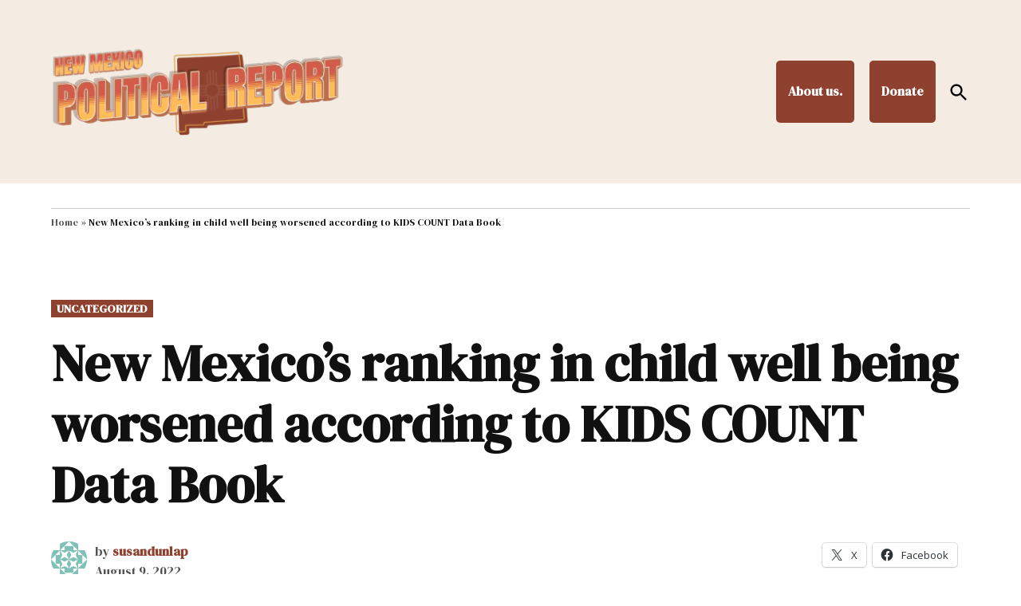

--- FILE ---
content_type: application/javascript; charset=UTF-8
request_url: https://nmpoliticalreport.com/wp-content/plugins/newspack-popups/dist/criteria.js?ver=1744588867
body_size: 602
content:
(()=>{"use strict";const e={default:(e,t)=>e.value===t.value,list__in:(e,t)=>{let i=t.value;return"string"==typeof i&&(i=t.value.split(",").map((e=>e.trim()))),!!Array.isArray(i)&&(Array.isArray(e.value)?e.value.some((e=>i.some((t=>t==e)))):!(!e.value||!i.some((t=>t==e.value))))},list__not_in:(e,t)=>{let i=t.value;return"string"==typeof i&&(i=t.value.split(",").map((e=>e.trim()))),!(Array.isArray(i)&&(Array.isArray(e.value)?e.value.some((e=>i.some((t=>t==e)))):e.value&&i.some((t=>t==e.value))))},range:(e,t)=>{const{min:i,max:r}=t.value;return!(!e.value||i&&e.value<i||r&&e.value>r)}};window.newspackPopupsCriteria=window.newspackPopupsCriteria||{criteria:{}},window.newspackPopupsCriteria.criteria=window.newspackPopupsCriteria.criteria||{};const t={};function i(i,r={}){if(!i)throw new Error("Criteria must have an ID.");const n={id:i,matchingFunction:"default",...r,...t[i]};return n.getValue=e=>{if("function"==typeof n.matchingAttribute)return n.matchingAttribute(e);if("string"==typeof n.matchingAttribute){if("function"==typeof e?.store?.get)return e.store.get(n.matchingAttribute);console.warn(`Reader data library not loaded. Unable to fetch value for '${n.id}'`)}return n.value},n._matched={},n.matches=t=>{const i=JSON.stringify(t);if(void 0!==n._matched[i])return n._matched[i];const r=window.newspackReaderActivation;return r||console.warn("Reader activation script not loaded."),(t=>{n._configured||(n._configured=!0,n.matchingAttribute||(n.matchingAttribute=n.id),"string"==typeof n.matchingFunction&&e[n.matchingFunction]&&(n.matchingFunction=e[n.matchingFunction].bind(null,n)),"function"==typeof n.matchingFunction?("function"==typeof t?.on&&t.on("data",(()=>{n._matched={}})),n.value=n.getValue(t)):console.warn(`Unable to configure matching function for criteria ${n.id}.`))})(r),n._matched[i]=n.matchingFunction(t,r),n._matched[i]},window.newspackPopupsCriteria.criteria||(window.newspackPopupsCriteria.criteria={}),window.newspackPopupsCriteria.criteria[i]=n,n}function r(e){return e?window.newspackPopupsCriteria.criteria[e]:window.newspackPopupsCriteria.criteria}function n(e,i){let n=r(e);n||(t[e]=t[e]||{},n=t[e]),n._matched={},n.matchingAttribute=i}function a(e,i){let n=r(e);n||(t[e]=t[e]||{},n=t[e]),n._matched={},n.matchingFunction=i}if(n("articles_read",(e=>e.getUniqueActivitiesBy("article_view","post_id").filter((e=>e.timestamp>Date.now()-2592e6)).length)),n("articles_read_in_session",(e=>{const t=e.getUniqueActivitiesBy("article_view","post_id");if(!t.length)return 0;if(t.sort(((e,t)=>t.timestamp-e.timestamp)),t[0].timestamp<Date.now()-18e5)return 0;let i=0;for(;i<t.length&&t[i+1]&&t[i].timestamp-t[i+1].timestamp<18e5;)i++;return 1+i})),a("favorite_categories",((e,t)=>{let i=!1;const r=t.getUniqueActivitiesBy("article_view","post_id");if(1>=r.length)return i;const n=r.reduce(((e,t)=>(t.data?.categories?.length&&e.push(...t.data.categories),e)),[]).reduce(((e,t)=>(e[t]=(e[t]||0)+1,e)),{}),a=Object.entries(n);return a.sort(((e,t)=>t[1]-e[1])),a&&a.length?((!a[1]||a[0][1]>a[1][1])&&-1<e.value.indexOf(parseInt(a[0][0]))&&(i=!0),i):i})),a("donation",((e,{store:t})=>{switch(e.value){case"donors":return t.get("is_donor");case"non-donors":return!t.get("is_donor");case"formers-donors":return t.get("is_former_donor")}})),a("newsletter",((e,{store:t})=>{switch(e.value){case"subscribers":return t.get("is_newsletter_subscriber");case"non-subscribers":return!t.get("is_newsletter_subscriber")}})),a("user_account",((e,{store:t})=>{switch(e.value){case"with-account":return newspackPopupsCriteria.is_non_preview_user||t.get("reader")?.email;case"without-account":return!newspackPopupsCriteria.is_non_preview_user&&!t.get("reader")?.email}})),newspackPopupsCriteria.criteria={},newspackPopupsCriteria?.config)for(const e in newspackPopupsCriteria.config)i(e,newspackPopupsCriteria.config[e])})();

--- FILE ---
content_type: application/javascript; charset=UTF-8
request_url: https://nmpoliticalreport.com/wp-content/themes/newspack-theme/js/dist/relative-time.js?ver=2.8.0
body_size: -225
content:
document.addEventListener("DOMContentLoaded",(()=>{const t=document.querySelectorAll("time.entry-date, .comment-meta time");if(t.length<1)return;const e=newspack_relative_time.language_tag||"en-US",n=60*(parseInt(newspack_relative_time.cutoff,10)||14)*60*24,a=new Intl.RelativeTimeFormat(e,{numeric:"auto",style:"long"}),o=new Date;t.forEach((t=>{const r=t.getAttribute("datetime");if(!r)return;const i=new Date(r);if(isNaN(i.getTime()))return;const l=Math.floor((i-o)/1e3);if(Math.abs(l)>n)return;const{value:u,unit:c}=(t=>{const e=Math.abs(t);let n,a;return e<60?(n="second",a=t):e<3600?(n="minute",a=t/60):e<86400?(n="hour",a=t/3600):e<2592e3?(n="day",a=t/86400):e<31536e3?(n="month",a=t/2592e3):(n="year",a=t/31536e3),{value:Math.floor(a),unit:n}})(l);t.textContent=a.format(u,c),t.title||(t.title=i.toLocaleString(e))}))}));